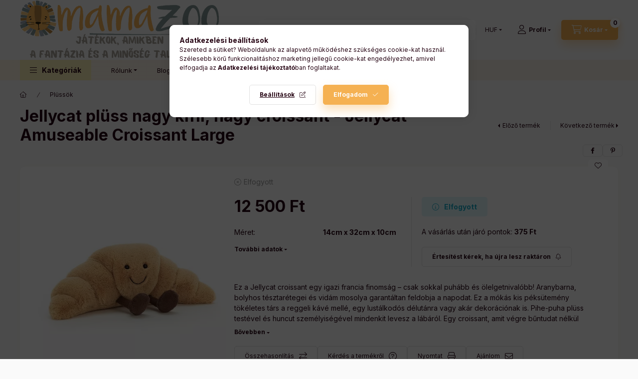

--- FILE ---
content_type: text/plain; charset=utf-8
request_url: https://d.clarity.ms/collect
body_size: 38
content:
EXTRACT 0 {"35":"@.font-l"}